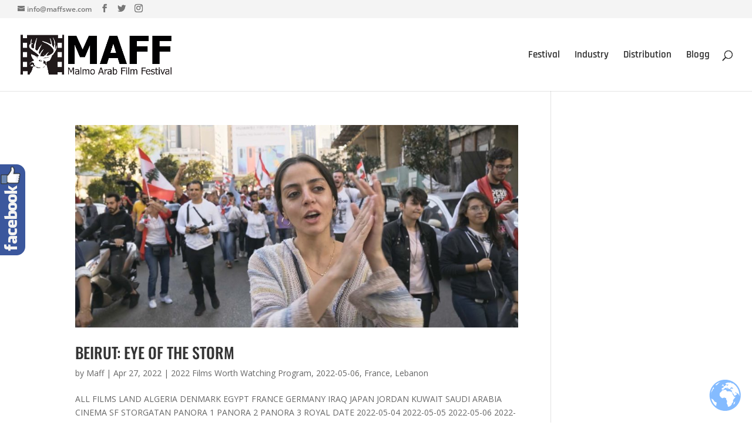

--- FILE ---
content_type: text/javascript
request_url: https://www.maffswe.com/wp-content/plugins/tc-portfolio/assets/js/tc-custom.js?ver=dce166ace10d379f1cd60ed4ca48691a
body_size: 449
content:
jQuery(window).load(function(){
     // Activate isotope in container
    jQuery(".tcportfolio-container").isotope({
        itemSelector: '.tcportfolio_single_items',
        percentPosition: true,
        masonry: {
          // use outer width of grid-sizer for columnWidth
        columnWidth:'.tcportfolio_single_items',
        //columnWidth:100,
        gutter:0
        }
    });
    // Add isotope click function
    jQuery('ul.tcportfolio_filters li').click(function(){
        jQuery("ul.tcportfolio_filters li").removeClass("active");
        jQuery(this).addClass("active");
        var selector = jQuery(this).attr('data-filter');
        jQuery(".tcportfolio-container").isotope({
            filter: selector,
            animationOptions: {
                duration: 750,
                easing: 'linear',
                queue: false,
            }
        });
        return false;
    });

    // content pop up
    jQuery('.tcportfolio-container').magnificPopup({
            type:'inline',
            midClick: true,
            gallery:{
            enabled:true
            },
            delegate: 'a.tc_owl_pop',
            removalDelay: 500, //delay removal by X to allow out-animation
            callbacks: {
                beforeOpen: function() {
                   this.st.mainClass = this.st.el.attr('data-effect');
                }
            },
              closeOnContentClick: false,

    });
});
